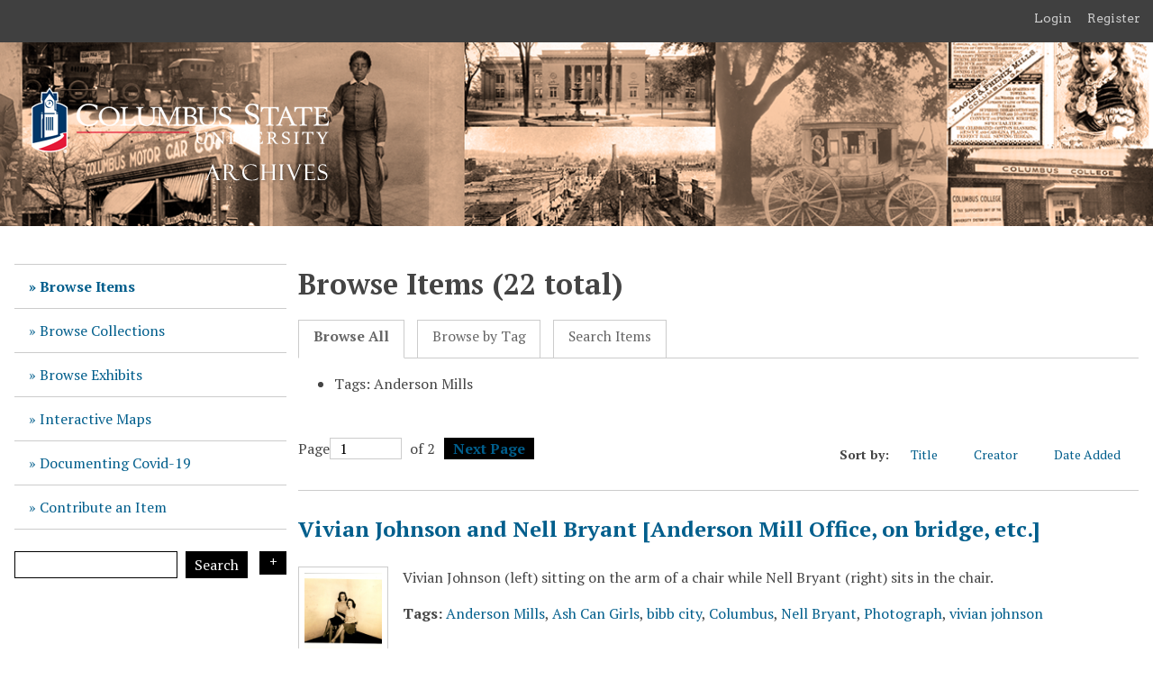

--- FILE ---
content_type: text/html; charset=utf-8
request_url: https://digitalarchives.columbusstate.edu/items/browse?tags=Anderson+Mills
body_size: 7273
content:
<!DOCTYPE html>
<html lang="en-US">
<head>
    <meta charset="utf-8">
    <meta name="viewport" content="width=device-width, initial-scale=1">
            <title>Browse Items &middot; Columbus State University Archives and Special Collections </title>

    <link rel="alternate" type="application/rss+xml" title="Omeka RSS Feed" href="/items/browse?tags=Anderson+Mills&amp;output=rss2" /><link rel="alternate" type="application/atom+xml" title="Omeka Atom Feed" href="/items/browse?tags=Anderson+Mills&amp;output=atom" />
    <!-- Plugin Stuff -->

    

    <!-- Stylesheets -->
    <link href="/application/views/scripts/css/public.css?v=3.2" media="screen" rel="stylesheet" type="text/css" >
<link href="/application/views/scripts/css/iconfonts.css?v=3.2" media="all" rel="stylesheet" type="text/css" >
<link href="/plugins/SocialBookmarking/views/public/css/social-bookmarking.css?v=3.2" media="all" rel="stylesheet" type="text/css" >
<link href="/plugins/GuestUser/views/public/css/guest-user.css?v=3.2" media="all" rel="stylesheet" type="text/css" >
<link href="//fonts.googleapis.com/css?family=Arvo:400" media="screen" rel="stylesheet" type="text/css" >
<link href="/application/views/scripts/css/admin-bar.css?v=3.2" media="screen" rel="stylesheet" type="text/css" >
<link href="/themes/CSU/css/style.css?v=3.2" media="all" rel="stylesheet" type="text/css" >
<link href="https://fonts.googleapis.com/css?family=PT+Serif:400,700,400italic,700italic" media="all" rel="stylesheet" type="text/css" ><style type="text/css" media="screen">header {background:transparent url("https://digitalarchives.columbusstate.edu/files/theme_uploads/5855054051db115b09268d8f0f28a04a.png") center left no-repeat;}</style>    <style>
        #site-title a:link, #site-title a:visited,
        #site-title a:active, #site-title a:hover {
            color: #ffffff;
                        text-shadow: 0px 0px 20px #000;
                    }
    </style>
    <!-- JavaScripts -->
    <script type="text/javascript" src="//ajax.googleapis.com/ajax/libs/jquery/3.6.0/jquery.min.js"></script>
<script type="text/javascript">
    //<!--
    window.jQuery || document.write("<script type=\"text\/javascript\" src=\"\/application\/views\/scripts\/javascripts\/vendor\/jquery.js?v=3.2\" charset=\"utf-8\"><\/script>")    //-->
</script>
<script type="text/javascript" src="//ajax.googleapis.com/ajax/libs/jqueryui/1.12.1/jquery-ui.min.js"></script>
<script type="text/javascript">
    //<!--
    window.jQuery.ui || document.write("<script type=\"text\/javascript\" src=\"\/application\/views\/scripts\/javascripts\/vendor\/jquery-ui.js?v=3.2\" charset=\"utf-8\"><\/script>")    //-->
</script>
<script type="text/javascript" src="/application/views/scripts/javascripts/vendor/jquery.ui.touch-punch.js"></script>
<script type="text/javascript">
    //<!--
    jQuery.noConflict();    //-->
</script>
<script type="text/javascript" src="/plugins/GuestUser/views/public/javascripts/guest-user.js?v=3.2"></script>
<script type="text/javascript" src="/themes/CSU/javascripts/vendor/modernizr.js?v=3.2"></script>
<!--[if (gte IE 6)&(lte IE 8)]><script type="text/javascript" src="/application/views/scripts/javascripts/vendor/selectivizr.js?v=3.2"></script><![endif]-->
<script type="text/javascript" src="/application/views/scripts/javascripts/vendor/respond.js?v=3.2"></script>
<script type="text/javascript" src="/themes/CSU/javascripts/globals.js?v=3.2"></script></head>
<body class="admin-bar items browse">
    <nav id="admin-bar" aria-label="Omeka">

<ul class="navigation">
    <li>
        <a id="menu-guest-user-login" href="/guest-user/user/login">Login</a>
    </li>
    <li>
        <a id="menu-guest-user-register" href="/guest-user/user/register">Register</a>
    </li>
</ul></nav>

        <header>
            <div id='guest-user-register-info'></div>            <div id="site-title"><a href="https://digitalarchives.columbusstate.edu" ><img src="https://digitalarchives.columbusstate.edu/files/theme_uploads/604e4f51826ffa6002946e274039abf8.png" alt="Columbus State University Archives and Special Collections " /></a>
</div>
        </header>
            
        <div class="menu-button">Menu</div>
            
        <div id="wrap">
            <nav id="primary-nav">
                <ul class="navigation">
    <li class="active">
        <a href="/items/browse">Browse Items</a>
    </li>
    <li>
        <a href="/collections/browse">Browse Collections</a>
    </li>
    <li>
        <a href="/exhibits">Browse Exhibits</a>
    </li>
    <li>
        <a href="/interactive_maps">Interactive Maps</a>
    </li>
    <li>
        <a href="/covid19">Documenting Covid-19</a>
    </li>
    <li>
        <a href="/contribution">Contribute an Item</a>
    </li>
</ul>                <div id="search-wrap">
                    <h2>Search</h2>
                    <form id="search-form" name="search-form" action="/search" aria-label="Search" method="get">    <input type="text" name="query" id="query" value="" title="Query" aria-label="Query" aria-labelledby="search-form query">        <button id="advanced-search" type="button" aria-expanded="false" class="show-advanced button" title="Search options" aria-label="Search options">Search Options
        <span class="icon" aria-hidden="true"></span>
    </button>
    <div id="advanced-form">
        <fieldset id="query-types">
            <legend>Search using this query type:</legend>
            <label><input type="radio" name="query_type" id="query_type-keyword" value="keyword" checked="checked">Keyword</label><br>
<label><input type="radio" name="query_type" id="query_type-boolean" value="boolean">Boolean</label><br>
<label><input type="radio" name="query_type" id="query_type-exact_match" value="exact_match">Exact match</label>        </fieldset>
                <fieldset id="record-types">
            <legend>Search only these record types:</legend>
                        <input type="checkbox" name="record_types[]" id="record_types-Item" value="Item" checked="checked"> <label for="record_types-Item">Item</label><br>
                        <input type="checkbox" name="record_types[]" id="record_types-File" value="File" checked="checked"> <label for="record_types-File">File</label><br>
                        <input type="checkbox" name="record_types[]" id="record_types-Collection" value="Collection" checked="checked"> <label for="record_types-Collection">Collection</label><br>
                        <input type="checkbox" name="record_types[]" id="record_types-Exhibit" value="Exhibit" checked="checked"> <label for="record_types-Exhibit">Exhibit</label><br>
                        <input type="checkbox" name="record_types[]" id="record_types-ExhibitPage" value="ExhibitPage" checked="checked"> <label for="record_types-ExhibitPage">Exhibit Page</label><br>
                    </fieldset>
                <p><a href="/items/search?tags=Anderson+Mills">Advanced Search (Items only)</a></p>
    </div>
        <button name="submit_search" id="submit_search" type="submit" value="Submit" title="Submit" class="button" aria-label="Submit" aria-labelledby="search-form submit_search">Search<span class="icon" aria-hidden="true"></span></button></form>
                </div>
            </nav>
            <div id="content">
                
<h1>Browse Items (22 total)</h1>

<nav class="items-nav navigation secondary-nav">
    <ul class="navigation">
    <li class="active">
        <a href="/items/browse">Browse All</a>
    </li>
    <li>
        <a href="/items/tags">Browse by Tag</a>
    </li>
    <li>
        <a href="/items/search">Search Items</a>
    </li>
</ul></nav>

<div id="item-filters"><ul><li class="tags">Tags: Anderson Mills</li></ul></div>
<nav aria-label="Top pagination" class="pagination-nav">
    <ul class="pagination">
        
        <li class="page-input">
        <form action="/items/browse" method="get" accept-charset="utf-8">
        <input type="hidden" name="tags" value="Anderson Mills"><label>Page<input type="text" name="page" title="Current Page" value="1"></label> of 2        </form>
        </li>

                <!-- Next page link -->
        <li class="pagination_next">
                        <a rel="next" href="/items/browse?tags=Anderson+Mills&amp;page=2">Next Page</a>
        </li>
            </ul>
</nav>



<div id="sort-links">
    <span class="sort-label">Sort by: </span><ul id="sort-links-list"><li  ><a href="/items/browse?tags=Anderson+Mills&amp;sort_field=Dublin+Core%2CTitle" title="Sort ascending">Title <span role="presentation" class="sort-icon"></span></a></li><li  ><a href="/items/browse?tags=Anderson+Mills&amp;sort_field=Dublin+Core%2CCreator" title="Sort ascending">Creator <span role="presentation" class="sort-icon"></span></a></li><li class="sorting desc" ><a href="/items/browse?tags=Anderson+Mills&amp;sort_field=added&amp;sort_dir=a" title="Sorting descending">Date Added <span role="presentation" class="sort-icon"></span></a></li></ul></div>


<div class="item hentry">
    <h2><a href="/items/show/1836" class="permalink">Vivian Johnson and Nell Bryant [Anderson Mill Office, on bridge, etc.]</a></h2>
    <div class="item-meta">
        <div class="item-img">
        <a href="/items/show/1836"><img src="https://digitalarchives.columbusstate.edu/files/square_thumbnails/7c51ddb4a4e92a9bf6d920c62b832ba5.jpg" alt=""></a>    </div>
    
        <div class="item-description">
        Vivian Johnson (left) sitting on the arm of a chair while Nell Bryant (right) sits in the chair.    </div>
    
        <div class="tags"><p><strong>Tags:</strong>
        <a href="/items/browse?tags=Anderson+Mills" rel="tag">Anderson Mills</a>, <a href="/items/browse?tags=Ash+Can+Girls" rel="tag">Ash Can Girls</a>, <a href="/items/browse?tags=bibb+city" rel="tag">bibb city</a>, <a href="/items/browse?tags=Columbus" rel="tag">Columbus</a>, <a href="/items/browse?tags=Nell+Bryant" rel="tag">Nell Bryant</a>, <a href="/items/browse?tags=Photograph" rel="tag">Photograph</a>, <a href="/items/browse?tags=vivian+johnson" rel="tag">vivian johnson</a></p>
    </div>
    
    <span class="Z3988" title="ctx_ver=Z39.88-2004&amp;rft_val_fmt=info%3Aofi%2Ffmt%3Akev%3Amtx%3Adc&amp;rfr_id=info%3Asid%2Fomeka.org%3Agenerator&amp;rft.creator=Bibb+Recorder&amp;rft.description=Vivian+Johnson+%28left%29+sitting+on+the+arm+of+a+chair+while+Nell+Bryant+%28right%29+sits+in+the+chair.&amp;rft.date=1945&amp;rft.format=Negatives+Included&amp;rft.source=Bibb+Manufacturing+Company+Photograph+Collection+%28MC+384%29&amp;rft.coverage=%7C%7C%7C%7Cosm%0D%0AColumbus%2C+Georgia&amp;rft.rights=By+accessing+the+CSU+Digital+Archives%2C+the+user+agrees+to+give+proper+acknowledgement+to+the+CSU+Archives+and+further+agrees+to+secure+permission+in+advance+from+the+CSU+Archives+to+publish+any+item+in+any+way%2C+in+whole+or+in+part%2C+from+its+collections.+The+Archives+preferred+citation+is%3A%0D%0A%0D%0ABibb+Manufacturing+Company+Photograph+Collection+%28MC+384%29%0D%0AColumbus+State+University+Archives%0D%0AColumbus%2C+Georgia%0D%0A%0D%0AColumbus+State+University+Archives+does+not+claim+to+control+the+rights+of+reproducing+for%E2%80%A6&amp;rft.title=Vivian+Johnson+and+Nell+Bryant+%5BAnderson+Mill+Office%2C+on+bridge%2C+etc.%5D&amp;rft.type=Still+Image&amp;rft.identifier=https%3A%2F%2Fdigitalarchives.columbusstate.edu%2Fitems%2Fshow%2F1836" aria-hidden="true"></span>
    </div><!-- end class="item-meta" -->
</div><!-- end class="item hentry" -->
<div class="item hentry">
    <h2><a href="/items/show/1835" class="permalink">Vivian Johnson and Nell Bryant [Anderson Mill Office, on bridge, etc.]</a></h2>
    <div class="item-meta">
        <div class="item-img">
        <a href="/items/show/1835"><img src="https://digitalarchives.columbusstate.edu/files/square_thumbnails/f503e19fe9ca7d6e0aafd29bc0d5f915.jpg" alt=""></a>    </div>
    
        <div class="item-description">
        Nell Bryant sitting in a chair and facing the camera while smiling.    </div>
    
        <div class="tags"><p><strong>Tags:</strong>
        <a href="/items/browse?tags=Anderson+Mills" rel="tag">Anderson Mills</a>, <a href="/items/browse?tags=Ash+Can+Girls" rel="tag">Ash Can Girls</a>, <a href="/items/browse?tags=bibb+city" rel="tag">bibb city</a>, <a href="/items/browse?tags=Columbus" rel="tag">Columbus</a>, <a href="/items/browse?tags=Nell+Bryant" rel="tag">Nell Bryant</a>, <a href="/items/browse?tags=Photograph" rel="tag">Photograph</a>, <a href="/items/browse?tags=vivian+johnson" rel="tag">vivian johnson</a></p>
    </div>
    
    <span class="Z3988" title="ctx_ver=Z39.88-2004&amp;rft_val_fmt=info%3Aofi%2Ffmt%3Akev%3Amtx%3Adc&amp;rfr_id=info%3Asid%2Fomeka.org%3Agenerator&amp;rft.creator=Bibb+Recorder&amp;rft.description=Nell+Bryant+sitting+in+a+chair+and+facing+the+camera+while+smiling.&amp;rft.date=1945&amp;rft.format=Negatives+Included&amp;rft.source=Bibb+Manufacturing+Company+Photograph+Collection+%28MC+384%29&amp;rft.coverage=%7C%7C%7C%7Cosm%0D%0AColumbus%2C+Georgia&amp;rft.rights=By+accessing+the+CSU+Digital+Archives%2C+the+user+agrees+to+give+proper+acknowledgement+to+the+CSU+Archives+and+further+agrees+to+secure+permission+in+advance+from+the+CSU+Archives+to+publish+any+item+in+any+way%2C+in+whole+or+in+part%2C+from+its+collections.+The+Archives+preferred+citation+is%3A%0D%0A%0D%0ABibb+Manufacturing+Company+Photograph+Collection+%28MC+384%29%0D%0AColumbus+State+University+Archives%0D%0AColumbus%2C+Georgia%0D%0A%0D%0AColumbus+State+University+Archives+does+not+claim+to+control+the+rights+of+reproducing+for%E2%80%A6&amp;rft.title=Vivian+Johnson+and+Nell+Bryant+%5BAnderson+Mill+Office%2C+on+bridge%2C+etc.%5D&amp;rft.type=Still+Image&amp;rft.identifier=https%3A%2F%2Fdigitalarchives.columbusstate.edu%2Fitems%2Fshow%2F1835" aria-hidden="true"></span>
    </div><!-- end class="item-meta" -->
</div><!-- end class="item hentry" -->
<div class="item hentry">
    <h2><a href="/items/show/1834" class="permalink">Vivian Johnson and Nell Bryant [Anderson Mill Office, on bridge, etc.]</a></h2>
    <div class="item-meta">
        <div class="item-img">
        <a href="/items/show/1834"><img src="https://digitalarchives.columbusstate.edu/files/square_thumbnails/a835cb61b8aec430ed3198eb844e1df1.jpg" alt=""></a>    </div>
    
        <div class="item-description">
        Vivian Johnson sitting in a chair and facing the camera while smiling.    </div>
    
        <div class="tags"><p><strong>Tags:</strong>
        <a href="/items/browse?tags=Anderson+Mills" rel="tag">Anderson Mills</a>, <a href="/items/browse?tags=Ash+Can+Girls" rel="tag">Ash Can Girls</a>, <a href="/items/browse?tags=bibb+city" rel="tag">bibb city</a>, <a href="/items/browse?tags=Columbus" rel="tag">Columbus</a>, <a href="/items/browse?tags=Nell+Bryant" rel="tag">Nell Bryant</a>, <a href="/items/browse?tags=Photograph" rel="tag">Photograph</a>, <a href="/items/browse?tags=vivian+johnson" rel="tag">vivian johnson</a></p>
    </div>
    
    <span class="Z3988" title="ctx_ver=Z39.88-2004&amp;rft_val_fmt=info%3Aofi%2Ffmt%3Akev%3Amtx%3Adc&amp;rfr_id=info%3Asid%2Fomeka.org%3Agenerator&amp;rft.creator=Bibb+Recorder&amp;rft.description=Vivian+Johnson+sitting+in+a+chair+and+facing+the+camera+while+smiling.&amp;rft.date=1945&amp;rft.format=Negatives+Included&amp;rft.source=Bibb+Manufacturing+Company+Photograph+Collection+%28MC+384%29&amp;rft.coverage=%7C%7C%7C%7Cosm%0D%0AColumbus%2C+Georgia&amp;rft.rights=By+accessing+the+CSU+Digital+Archives%2C+the+user+agrees+to+give+proper+acknowledgement+to+the+CSU+Archives+and+further+agrees+to+secure+permission+in+advance+from+the+CSU+Archives+to+publish+any+item+in+any+way%2C+in+whole+or+in+part%2C+from+its+collections.+The+Archives+preferred+citation+is%3A%0D%0A%0D%0ABibb+Manufacturing+Company+Photograph+Collection+%28MC+384%29%0D%0AColumbus+State+University+Archives%0D%0AColumbus%2C+Georgia%0D%0A%0D%0AColumbus+State+University+Archives+does+not+claim+to+control+the+rights+of+reproducing+for%E2%80%A6&amp;rft.title=Vivian+Johnson+and+Nell+Bryant+%5BAnderson+Mill+Office%2C+on+bridge%2C+etc.%5D&amp;rft.type=Still+Image&amp;rft.identifier=https%3A%2F%2Fdigitalarchives.columbusstate.edu%2Fitems%2Fshow%2F1834" aria-hidden="true"></span>
    </div><!-- end class="item-meta" -->
</div><!-- end class="item hentry" -->
<div class="item hentry">
    <h2><a href="/items/show/1833" class="permalink">Vivian Johnson and Nell Bryant [Anderson Mill Office, on bridge, etc.]</a></h2>
    <div class="item-meta">
        <div class="item-img">
        <a href="/items/show/1833"><img src="https://digitalarchives.columbusstate.edu/files/square_thumbnails/9250493c90b26dca3f1ce003636738d1.jpg" alt=""></a>    </div>
    
        <div class="item-description">
        Vivian Johnson (left) and Nell Bryant (right) standing on a bridge. Johnson standing slightly behind Bryant.    </div>
    
        <div class="tags"><p><strong>Tags:</strong>
        <a href="/items/browse?tags=Anderson+Mills" rel="tag">Anderson Mills</a>, <a href="/items/browse?tags=Ash+Can+Girls" rel="tag">Ash Can Girls</a>, <a href="/items/browse?tags=bibb+city" rel="tag">bibb city</a>, <a href="/items/browse?tags=Columbus" rel="tag">Columbus</a>, <a href="/items/browse?tags=Nell+Bryant" rel="tag">Nell Bryant</a>, <a href="/items/browse?tags=Photograph" rel="tag">Photograph</a>, <a href="/items/browse?tags=vivian+johnson" rel="tag">vivian johnson</a></p>
    </div>
    
    <span class="Z3988" title="ctx_ver=Z39.88-2004&amp;rft_val_fmt=info%3Aofi%2Ffmt%3Akev%3Amtx%3Adc&amp;rfr_id=info%3Asid%2Fomeka.org%3Agenerator&amp;rft.creator=Bibb+Recorder&amp;rft.description=Vivian+Johnson+%28left%29+and+Nell+Bryant+%28right%29+standing+on+a+bridge.+Johnson+standing+slightly+behind+Bryant.&amp;rft.date=1945&amp;rft.format=Negatives+Included&amp;rft.source=Bibb+Manufacturing+Company+Photograph+Collection+%28MC+384%29&amp;rft.coverage=%7C%7C%7C%7Cosm%0D%0AColumbus%2C+Georgia&amp;rft.rights=By+accessing+the+CSU+Digital+Archives%2C+the+user+agrees+to+give+proper+acknowledgement+to+the+CSU+Archives+and+further+agrees+to+secure+permission+in+advance+from+the+CSU+Archives+to+publish+any+item+in+any+way%2C+in+whole+or+in+part%2C+from+its+collections.+The+Archives+preferred+citation+is%3A%0D%0A%0D%0ABibb+Manufacturing+Company+Photograph+Collection+%28MC+384%29%0D%0AColumbus+State+University+Archives%0D%0AColumbus%2C+Georgia%0D%0A%0D%0AColumbus+State+University+Archives+does+not+claim+to+control+the+rights+of+reproducing+for%E2%80%A6&amp;rft.title=Vivian+Johnson+and+Nell+Bryant+%5BAnderson+Mill+Office%2C+on+bridge%2C+etc.%5D&amp;rft.type=Still+Image&amp;rft.identifier=https%3A%2F%2Fdigitalarchives.columbusstate.edu%2Fitems%2Fshow%2F1833" aria-hidden="true"></span>
    </div><!-- end class="item-meta" -->
</div><!-- end class="item hentry" -->
<div class="item hentry">
    <h2><a href="/items/show/1832" class="permalink">Vivian Johnson and Nell Bryant [Anderson Mill Office, on bridge, etc.]</a></h2>
    <div class="item-meta">
        <div class="item-img">
        <a href="/items/show/1832"><img src="https://digitalarchives.columbusstate.edu/files/square_thumbnails/79f467ab9001321489c79b0eb6df4546.jpg" alt=""></a>    </div>
    
        <div class="item-description">
        Vivian Johnson (left) and Nell Bryant (right) sitting on the arms of a chair. Nell Bryant looking at Vivian Johnson.    </div>
    
        <div class="tags"><p><strong>Tags:</strong>
        <a href="/items/browse?tags=Anderson+Mills" rel="tag">Anderson Mills</a>, <a href="/items/browse?tags=Ash+Can+Girls" rel="tag">Ash Can Girls</a>, <a href="/items/browse?tags=bibb+city" rel="tag">bibb city</a>, <a href="/items/browse?tags=Columbus" rel="tag">Columbus</a>, <a href="/items/browse?tags=Nell+Bryant" rel="tag">Nell Bryant</a>, <a href="/items/browse?tags=Photograph" rel="tag">Photograph</a>, <a href="/items/browse?tags=vivian+johnson" rel="tag">vivian johnson</a></p>
    </div>
    
    <span class="Z3988" title="ctx_ver=Z39.88-2004&amp;rft_val_fmt=info%3Aofi%2Ffmt%3Akev%3Amtx%3Adc&amp;rfr_id=info%3Asid%2Fomeka.org%3Agenerator&amp;rft.creator=Bibb+Recorder&amp;rft.description=Vivian+Johnson+%28left%29+and+Nell+Bryant+%28right%29+sitting+on+the+arms+of+a+chair.+Nell+Bryant+looking+at+Vivian+Johnson.&amp;rft.date=1945&amp;rft.format=Negatives+Included&amp;rft.source=Bibb+Manufacturing+Company+Photograph+Collection+%28MC+384%29&amp;rft.coverage=%7C%7C%7C%7Cosm%0D%0AColumbus%2C+Georgia&amp;rft.rights=%0D%0ABy+accessing+the+CSU+Digital+Archives%2C+the+user+agrees+to+give+proper+acknowledgement+to+the+CSU+Archives+and+further+agrees+to+secure+permission+in+advance+from+the+CSU+Archives+to+publish+any+item+in+any+way%2C+in+whole+or+in+part%2C+from+its+collections.+The+Archives+preferred+citation+is%3A%0D%0A%0D%0ABibb+Manufacturing+Company+Photograph+Collection+%28MC+384%29%0D%0AColumbus+State+University+Archives%0D%0AColumbus%2C+Georgia%0D%0A%0D%0AColumbus+State+University+Archives+does+not+claim+to+control+the+rights+of+reproducing%E2%80%A6&amp;rft.title=Vivian+Johnson+and+Nell+Bryant+%5BAnderson+Mill+Office%2C+on+bridge%2C+etc.%5D&amp;rft.type=Still+Image&amp;rft.identifier=https%3A%2F%2Fdigitalarchives.columbusstate.edu%2Fitems%2Fshow%2F1832" aria-hidden="true"></span>
    </div><!-- end class="item-meta" -->
</div><!-- end class="item hentry" -->
<div class="item hentry">
    <h2><a href="/items/show/1831" class="permalink">Vivian Johnson and Nell Bryant [Anderson Mill Office, on bridge, etc.]</a></h2>
    <div class="item-meta">
        <div class="item-img">
        <a href="/items/show/1831"><img src="https://digitalarchives.columbusstate.edu/files/square_thumbnails/8aac8d3b5b935b865a1cedd450610ae0.jpg" alt=""></a>    </div>
    
        <div class="item-description">
        Vivian Johnson (left) and Nell Bryant (right) standing on a bridge. Homes can be seen in the background.    </div>
    
        <div class="tags"><p><strong>Tags:</strong>
        <a href="/items/browse?tags=Anderson+Mills" rel="tag">Anderson Mills</a>, <a href="/items/browse?tags=Ash+Can+Girls" rel="tag">Ash Can Girls</a>, <a href="/items/browse?tags=bibb+city" rel="tag">bibb city</a>, <a href="/items/browse?tags=Columbus" rel="tag">Columbus</a>, <a href="/items/browse?tags=Nell+Bryant" rel="tag">Nell Bryant</a>, <a href="/items/browse?tags=Photograph" rel="tag">Photograph</a>, <a href="/items/browse?tags=vivian+johnson" rel="tag">vivian johnson</a></p>
    </div>
    
    <span class="Z3988" title="ctx_ver=Z39.88-2004&amp;rft_val_fmt=info%3Aofi%2Ffmt%3Akev%3Amtx%3Adc&amp;rfr_id=info%3Asid%2Fomeka.org%3Agenerator&amp;rft.creator=Bibb+Recorder&amp;rft.description=Vivian+Johnson+%28left%29+and+Nell+Bryant+%28right%29+standing+on+a+bridge.+Homes+can+be+seen+in+the+background.&amp;rft.date=1945&amp;rft.format=Negatives+Included&amp;rft.source=Bibb+Manufacturing+Company+Photograph+Collection+%28MC+384%29&amp;rft.coverage=%7C%7C%7C%7Cosm%0D%0AColumbus%2C+Georgia&amp;rft.rights=By+accessing+the+CSU+Digital+Archives%2C+the+user+agrees+to+give+proper+acknowledgement+to+the+CSU+Archives+and+further+agrees+to+secure+permission+in+advance+from+the+CSU+Archives+to+publish+any+item+in+any+way%2C+in+whole+or+in+part%2C+from+its+collections.+The+Archives+preferred+citation+is%3A%0D%0A%0D%0ABibb+Manufacturing+Company+Photograph+Collection+%28MC+384%29%0D%0AColumbus+State+University+Archives%0D%0AColumbus%2C+Georgia%0D%0A%0D%0AColumbus+State+University+Archives+does+not+claim+to+control+the+rights+of+reproducing+for%E2%80%A6&amp;rft.title=Vivian+Johnson+and+Nell+Bryant+%5BAnderson+Mill+Office%2C+on+bridge%2C+etc.%5D&amp;rft.type=Still+Image&amp;rft.identifier=https%3A%2F%2Fdigitalarchives.columbusstate.edu%2Fitems%2Fshow%2F1831" aria-hidden="true"></span>
    </div><!-- end class="item-meta" -->
</div><!-- end class="item hentry" -->
<div class="item hentry">
    <h2><a href="/items/show/1830" class="permalink">Vivian Johnson and Nell Bryant [Anderson Mill Office, on bridge, etc.]</a></h2>
    <div class="item-meta">
        <div class="item-img">
        <a href="/items/show/1830"><img src="https://digitalarchives.columbusstate.edu/files/square_thumbnails/1081f59dd49b1cb49767755248593901.jpg" alt=""></a>    </div>
    
        <div class="item-description">
        Vivian Johnson (left) and Nell Bryant (right) standing together beside a river.     </div>
    
        <div class="tags"><p><strong>Tags:</strong>
        <a href="/items/browse?tags=Anderson+Mills" rel="tag">Anderson Mills</a>, <a href="/items/browse?tags=Ash+Can+Girls" rel="tag">Ash Can Girls</a>, <a href="/items/browse?tags=bibb+city" rel="tag">bibb city</a>, <a href="/items/browse?tags=Columbus" rel="tag">Columbus</a>, <a href="/items/browse?tags=Nell+Bryant" rel="tag">Nell Bryant</a>, <a href="/items/browse?tags=Photograph" rel="tag">Photograph</a>, <a href="/items/browse?tags=vivian+johnson" rel="tag">vivian johnson</a></p>
    </div>
    
    <span class="Z3988" title="ctx_ver=Z39.88-2004&amp;rft_val_fmt=info%3Aofi%2Ffmt%3Akev%3Amtx%3Adc&amp;rfr_id=info%3Asid%2Fomeka.org%3Agenerator&amp;rft.creator=Bibb+Recorder&amp;rft.description=Vivian+Johnson+%28left%29+and+Nell+Bryant+%28right%29+standing+together+beside+a+river.+&amp;rft.date=1945&amp;rft.format=Negatives+Included&amp;rft.source=Bibb+Manufacturing+Company+Photograph+Collection+%28MC+384%29&amp;rft.coverage=%7C%7C%7C%7Cosm%0D%0AColumbus%2C+Georgia&amp;rft.rights=%0D%0ABy+accessing+the+CSU+Digital+Archives%2C+the+user+agrees+to+give+proper+acknowledgement+to+the+CSU+Archives+and+further+agrees+to+secure+permission+in+advance+from+the+CSU+Archives+to+publish+any+item+in+any+way%2C+in+whole+or+in+part%2C+from+its+collections.+The+Archives+preferred+citation+is%3A%0D%0A%0D%0ABibb+Manufacturing+Company+Photograph+Collection+%28MC+384%29%0D%0AColumbus+State+University+Archives%0D%0AColumbus%2C+Georgia%0D%0A%0D%0AColumbus+State+University+Archives+does+not+claim+to+control+the+rights+of+reproducing%E2%80%A6&amp;rft.title=Vivian+Johnson+and+Nell+Bryant+%5BAnderson+Mill+Office%2C+on+bridge%2C+etc.%5D&amp;rft.type=Still+Image&amp;rft.identifier=https%3A%2F%2Fdigitalarchives.columbusstate.edu%2Fitems%2Fshow%2F1830" aria-hidden="true"></span>
    </div><!-- end class="item-meta" -->
</div><!-- end class="item hentry" -->
<div class="item hentry">
    <h2><a href="/items/show/1829" class="permalink">Vivian Johnson and Nell Bryant [Anderson Mill Office, on bridge, etc.]</a></h2>
    <div class="item-meta">
        <div class="item-img">
        <a href="/items/show/1829"><img src="https://digitalarchives.columbusstate.edu/files/square_thumbnails/3d7d6218c5bd842a9f2636715cfb1dac.jpg" alt=""></a>    </div>
    
        <div class="item-description">
        Vivian Johnson (right) and Nell Bryant (left) standing next to a 1940s car that is parked on the side of a road.    </div>
    
        <div class="tags"><p><strong>Tags:</strong>
        <a href="/items/browse?tags=Anderson+Mills" rel="tag">Anderson Mills</a>, <a href="/items/browse?tags=Ash+Can+Girls" rel="tag">Ash Can Girls</a>, <a href="/items/browse?tags=bibb+city" rel="tag">bibb city</a>, <a href="/items/browse?tags=Columbus" rel="tag">Columbus</a>, <a href="/items/browse?tags=Nell+Bryant" rel="tag">Nell Bryant</a>, <a href="/items/browse?tags=Photograph" rel="tag">Photograph</a>, <a href="/items/browse?tags=vivian+johnson" rel="tag">vivian johnson</a></p>
    </div>
    
    <span class="Z3988" title="ctx_ver=Z39.88-2004&amp;rft_val_fmt=info%3Aofi%2Ffmt%3Akev%3Amtx%3Adc&amp;rfr_id=info%3Asid%2Fomeka.org%3Agenerator&amp;rft.creator=Bibb+Recorder&amp;rft.description=Vivian+Johnson+%28right%29+and+Nell+Bryant+%28left%29+standing+next+to+a+1940s+car+that+is+parked+on+the+side+of+a+road.&amp;rft.date=1945&amp;rft.format=Negatives+Included&amp;rft.source=Bibb+Manufacturing+Company+Photograph+Collection+%28MC+384%29&amp;rft.coverage=%7C%7C%7C%7Cosm%0D%0AColumbus%2C+Georgia&amp;rft.rights=By+accessing+the+CSU+Digital+Archives%2C+the+user+agrees+to+give+proper+acknowledgement+to+the+CSU+Archives+and+further+agrees+to+secure+permission+in+advance+from+the+CSU+Archives+to+publish+any+item+in+any+way%2C+in+whole+or+in+part%2C+from+its+collections.+The+Archives+preferred+citation+is%3A%0D%0A%0D%0ABibb+Manufacturing+Company+Photograph+Collection+%28MC+384%29%0D%0AColumbus+State+University+Archives%0D%0AColumbus%2C+Georgia%0D%0A%0D%0AColumbus+State+University+Archives+does+not+claim+to+control+the+rights+of+reproducing+for%E2%80%A6&amp;rft.title=Vivian+Johnson+and+Nell+Bryant+%5BAnderson+Mill+Office%2C+on+bridge%2C+etc.%5D&amp;rft.type=Still+Image&amp;rft.identifier=https%3A%2F%2Fdigitalarchives.columbusstate.edu%2Fitems%2Fshow%2F1829" aria-hidden="true"></span>
    </div><!-- end class="item-meta" -->
</div><!-- end class="item hentry" -->
<div class="item hentry">
    <h2><a href="/items/show/1695" class="permalink">Anderson Mills Twisting Safety Committee</a></h2>
    <div class="item-meta">
        <div class="item-img">
        <a href="/items/show/1695"><img src="https://digitalarchives.columbusstate.edu/files/square_thumbnails/78093b8d40928e2b59c02316c075931c.jpg" alt=""></a>    </div>
    
        <div class="item-description">
        Three men standing shoulder to shoulder in front of a board that reads, &quot;Anderson Mills Accident Conscious Board&quot;. From left to right: J.P. Parker, John Miller, and Cobon Tayler.    </div>
    
        <div class="tags"><p><strong>Tags:</strong>
        <a href="/items/browse?tags=Anderson+Mills" rel="tag">Anderson Mills</a>, <a href="/items/browse?tags=bibb+city" rel="tag">bibb city</a>, <a href="/items/browse?tags=Cobon+Tayler" rel="tag">Cobon Tayler</a>, <a href="/items/browse?tags=Columbus" rel="tag">Columbus</a>, <a href="/items/browse?tags=J.P.+Parker" rel="tag">J.P. Parker</a>, <a href="/items/browse?tags=John+Miller" rel="tag">John Miller</a>, <a href="/items/browse?tags=Photograph" rel="tag">Photograph</a>, <a href="/items/browse?tags=safety+committee" rel="tag">safety committee</a>, <a href="/items/browse?tags=Twisting+Dept." rel="tag">Twisting Dept.</a></p>
    </div>
    
    <span class="Z3988" title="ctx_ver=Z39.88-2004&amp;rft_val_fmt=info%3Aofi%2Ffmt%3Akev%3Amtx%3Adc&amp;rfr_id=info%3Asid%2Fomeka.org%3Agenerator&amp;rft.description=Three+men+standing+shoulder+to+shoulder+in+front+of+a+board+that+reads%2C+%22Anderson+Mills+Accident+Conscious+Board%22.+From+left+to+right%3A+J.P.+Parker%2C+John+Miller%2C+and+Cobon+Tayler.&amp;rft.date=1949&amp;rft.source=Bibb+Manufacturing+Company+Photograph+Collection+%28MC+384%29&amp;rft.coverage=%7C%7C%7C%7Cosm%0D%0AColumbus%2C+Georgia&amp;rft.rights=By+accessing+the+CSU+Digital+Archives%2C+the+user+agrees+to+give+proper+acknowledgement+to+the+CSU+Archives+and+further+agrees+to+secure+permission+in+advance+from+the+CSU+Archives+to+publish+any+item+in+any+way%2C+in+whole+or+in+part%2C+from+its+collections.+The+Archives+preferred+citation+is%3A%0D%0A%0D%0ABibb+Manufacturing+Company+Photograph+Collection+%28MC+384%29%0D%0AColumbus+State+University+Archives%0D%0AColumbus%2C+Georgia%0D%0A%0D%0AColumbus+State+University+Archives+does+not+claim+to+control+the+rights+of+reproducing+for%E2%80%A6&amp;rft.title=Anderson+Mills+Twisting+Safety+Committee&amp;rft.type=Still+Image&amp;rft.identifier=https%3A%2F%2Fdigitalarchives.columbusstate.edu%2Fitems%2Fshow%2F1695" aria-hidden="true"></span>
    </div><!-- end class="item-meta" -->
</div><!-- end class="item hentry" -->
<div class="item hentry">
    <h2><a href="/items/show/1693" class="permalink">Anderson Mill Card Weave Safety Committee</a></h2>
    <div class="item-meta">
        <div class="item-img">
        <a href="/items/show/1693"><img src="https://digitalarchives.columbusstate.edu/files/square_thumbnails/5b666432c037651ec2ae86797b6d1af5.jpg" alt=""></a>    </div>
    
        <div class="item-description">
        Two men standing on either side of a woman in front of a board on a brick wall that reads, &quot;Anderson Mills Accident Conscious Board&quot;. From left to right: A. Hursten, Jenna Brown, and Marvin Brewer.    </div>
    
        <div class="tags"><p><strong>Tags:</strong>
        <a href="/items/browse?tags=A.+Hursten" rel="tag">A. Hursten</a>, <a href="/items/browse?tags=Anderson+Mills" rel="tag">Anderson Mills</a>, <a href="/items/browse?tags=bibb+city" rel="tag">bibb city</a>, <a href="/items/browse?tags=Card+Weave+Dept." rel="tag">Card Weave Dept.</a>, <a href="/items/browse?tags=Columbus" rel="tag">Columbus</a>, <a href="/items/browse?tags=Jenna+Brown" rel="tag">Jenna Brown</a>, <a href="/items/browse?tags=Marvin+Brewer" rel="tag">Marvin Brewer</a>, <a href="/items/browse?tags=Photograph" rel="tag">Photograph</a>, <a href="/items/browse?tags=safety+committee" rel="tag">safety committee</a></p>
    </div>
    
    <span class="Z3988" title="ctx_ver=Z39.88-2004&amp;rft_val_fmt=info%3Aofi%2Ffmt%3Akev%3Amtx%3Adc&amp;rfr_id=info%3Asid%2Fomeka.org%3Agenerator&amp;rft.description=Two+men+standing+on+either+side+of+a+woman+in+front+of+a+board+on+a+brick+wall+that+reads%2C+%22Anderson+Mills+Accident+Conscious+Board%22.+From+left+to+right%3A+A.+Hursten%2C+Jenna+Brown%2C+and+Marvin+Brewer.&amp;rft.date=1949&amp;rft.source=Bibb+Manufacturing+Company+Photograph+Collection+%28MC+384%29&amp;rft.coverage=%7C%7C%7C%7Cosm%0D%0AColumbus%2C+Georgia&amp;rft.rights=By+accessing+the+CSU+Digital+Archives%2C+the+user+agrees+to+give+proper+acknowledgement+to+the+CSU+Archives+and+further+agrees+to+secure+permission+in+advance+from+the+CSU+Archives+to+publish+any+item+in+any+way%2C+in+whole+or+in+part%2C+from+its+collections.+The+Archives+preferred+citation+is%3A%0D%0A%0D%0ABibb+Manufacturing+Company+Photograph+Collection+%28MC+384%29%0D%0AColumbus+State+University+Archives%0D%0AColumbus%2C+Georgia%0D%0A%0D%0AColumbus+State+University+Archives+does+not+claim+to+control+the+rights+of+reproducing+for%E2%80%A6&amp;rft.title=Anderson+Mill+Card+Weave+Safety+Committee&amp;rft.type=Still+Image&amp;rft.identifier=https%3A%2F%2Fdigitalarchives.columbusstate.edu%2Fitems%2Fshow%2F1693" aria-hidden="true"></span>
    </div><!-- end class="item-meta" -->
</div><!-- end class="item hentry" -->
<div class="item hentry">
    <h2><a href="/items/show/1645" class="permalink">Anderson Mill “Recorder” Dispenser</a></h2>
    <div class="item-meta">
        <div class="item-img">
        <a href="/items/show/1645"><img src="https://digitalarchives.columbusstate.edu/files/square_thumbnails/bb1a746c4ee685e60d9071cfcafddd7a.jpg" alt=""></a>    </div>
    
        <div class="item-description">
         box attached to a side of a building that states, &quot; Bibb Recorder FREE Take One&quot;. Above the box is a notice sign that states, &quot; If you are injured, no matter how little, tell your foreman about it right away&quot;.     </div>
    
        <div class="tags"><p><strong>Tags:</strong>
        <a href="/items/browse?tags=Anderson+Mills" rel="tag">Anderson Mills</a>, <a href="/items/browse?tags=bibb+city" rel="tag">bibb city</a>, <a href="/items/browse?tags=bibb+recorder" rel="tag">bibb recorder</a>, <a href="/items/browse?tags=Columbus" rel="tag">Columbus</a>, <a href="/items/browse?tags=Photograph" rel="tag">Photograph</a></p>
    </div>
    
    <span class="Z3988" title="ctx_ver=Z39.88-2004&amp;rft_val_fmt=info%3Aofi%2Ffmt%3Akev%3Amtx%3Adc&amp;rfr_id=info%3Asid%2Fomeka.org%3Agenerator&amp;rft.creator=Bibb+Recorder&amp;rft.description=+box+attached+to+a+side+of+a+building+that+states%2C+%22+Bibb+Recorder+FREE+Take+One%22.+Above+the+box+is+a+notice+sign+that+states%2C+%22+If+you+are+injured%2C+no+matter+how+little%2C+tell+your+foreman+about+it+right+away%22.+&amp;rft.date=1958&amp;rft.format=Negatives+Included&amp;rft.source=Bibb+Manufacturing+Company+Photograph+Collection+%28MC+384%29&amp;rft.coverage=%7C%7C%7C%7Cosm%0D%0AColumbus%2C+Georgia&amp;rft.rights=By+accessing+the+CSU+Digital+Archives%2C+the+user+agrees+to+give+proper+acknowledgement+to+the+CSU+Archives+and+further+agrees+to+secure+permission+in+advance+from+the+CSU+Archives+to+publish+any+item+in+any+way%2C+in+whole+or+in+part%2C+from+its+collections.+The+Archives+preferred+citation+is%3A%0D%0A%0D%0ABibb+Manufacturing+Company+Photograph+Collection+%28MC+384%29%0D%0AColumbus+State+University+Archives%0D%0AColumbus%2C+Georgia%0D%0A%0D%0AColumbus+State+University+Archives+does+not+claim+to+control+the+rights+of+reproducing+for%E2%80%A6&amp;rft.title=Anderson+Mill+%E2%80%9CRecorder%E2%80%9D+Dispenser&amp;rft.type=Still+Image&amp;rft.identifier=https%3A%2F%2Fdigitalarchives.columbusstate.edu%2Fitems%2Fshow%2F1645" aria-hidden="true"></span>
    </div><!-- end class="item-meta" -->
</div><!-- end class="item hentry" -->
<div class="item hentry">
    <h2><a href="/items/show/1644" class="permalink">Anderson Mill “Recorder” Dispenser</a></h2>
    <div class="item-meta">
        <div class="item-img">
        <a href="/items/show/1644"><img src="https://digitalarchives.columbusstate.edu/files/square_thumbnails/cc0d5876bf972d5aaa013b0f2741a57a.jpg" alt=""></a>    </div>
    
        <div class="item-description">
        A close-up of a box attached to the side of a building that states, &quot; Bibb Recorder FREE Take One&quot;.     </div>
    
        <div class="tags"><p><strong>Tags:</strong>
        <a href="/items/browse?tags=Anderson+Mills" rel="tag">Anderson Mills</a>, <a href="/items/browse?tags=bibb+city" rel="tag">bibb city</a>, <a href="/items/browse?tags=bibb+recorder" rel="tag">bibb recorder</a>, <a href="/items/browse?tags=Columbus" rel="tag">Columbus</a>, <a href="/items/browse?tags=Photograph" rel="tag">Photograph</a></p>
    </div>
    
    <span class="Z3988" title="ctx_ver=Z39.88-2004&amp;rft_val_fmt=info%3Aofi%2Ffmt%3Akev%3Amtx%3Adc&amp;rfr_id=info%3Asid%2Fomeka.org%3Agenerator&amp;rft.creator=Bibb+Recorder&amp;rft.description=A+close-up+of+a+box+attached+to+the+side+of+a+building+that+states%2C+%22+Bibb+Recorder+FREE+Take+One%22.+&amp;rft.date=1958&amp;rft.format=Negatives+Included&amp;rft.source=Bibb+Manufacturing+Company+Photograph+Collection+%28MC+384%29&amp;rft.coverage=%7C%7C%7C%7Cosm%0D%0AColumbus%2C+Georgia&amp;rft.rights=%0D%0ABy+accessing+the+CSU+Digital+Archives%2C+the+user+agrees+to+give+proper+acknowledgement+to+the+CSU+Archives+and+further+agrees+to+secure+permission+in+advance+from+the+CSU+Archives+to+publish+any+item+in+any+way%2C+in+whole+or+in+part%2C+from+its+collections.+The+Archives+preferred+citation+is%3A%0D%0A%0D%0ABibb+Manufacturing+Company+Photograph+Collection+%28MC+384%29%0D%0AColumbus+State+University+Archives%0D%0AColumbus%2C+Georgia%0D%0A%0D%0AColumbus+State+University+Archives+does+not+claim+to+control+the+rights+of+reproducing%E2%80%A6&amp;rft.title=Anderson+Mill+%E2%80%9CRecorder%E2%80%9D+Dispenser&amp;rft.type=Still+Image&amp;rft.identifier=https%3A%2F%2Fdigitalarchives.columbusstate.edu%2Fitems%2Fshow%2F1644" aria-hidden="true"></span>
    </div><!-- end class="item-meta" -->
</div><!-- end class="item hentry" -->
<div class="item hentry">
    <h2><a href="/items/show/1643" class="permalink">Anderson Mill Pix</a></h2>
    <div class="item-meta">
        <div class="item-img">
        <a href="/items/show/1643"><img src="https://digitalarchives.columbusstate.edu/files/square_thumbnails/66a09f7631b118fd4941c3455c485825.jpg" alt=""></a>    </div>
    
        <div class="item-description">
        Four supervisors in ties and slacks stand next to rolls of spooled thread inside of a workroom.    </div>
    
        <div class="tags"><p><strong>Tags:</strong>
        <a href="/items/browse?tags=Anderson+Mills" rel="tag">Anderson Mills</a>, <a href="/items/browse?tags=bibb+city" rel="tag">bibb city</a>, <a href="/items/browse?tags=bibb+recorder" rel="tag">bibb recorder</a>, <a href="/items/browse?tags=Columbus" rel="tag">Columbus</a>, <a href="/items/browse?tags=Photograph" rel="tag">Photograph</a></p>
    </div>
    
    <span class="Z3988" title="ctx_ver=Z39.88-2004&amp;rft_val_fmt=info%3Aofi%2Ffmt%3Akev%3Amtx%3Adc&amp;rfr_id=info%3Asid%2Fomeka.org%3Agenerator&amp;rft.creator=Bibb+Recorder&amp;rft.description=Four+supervisors+in+ties+and+slacks+stand+next+to+rolls+of+spooled+thread+inside+of+a+workroom.&amp;rft.date=1956&amp;rft.format=Negatives+Included&amp;rft.source=Bibb+Manufacturing+Company+Photograph+Collection+%28MC+384%29&amp;rft.coverage=%7C%7C%7C%7Cosm%0D%0AColumbus%2C+Georgia&amp;rft.rights=By+accessing+the+CSU+Digital+Archives%2C+the+user+agrees+to+give+proper+acknowledgement+to+the+CSU+Archives+and+further+agrees+to+secure+permission+in+advance+from+the+CSU+Archives+to+publish+any+item+in+any+way%2C+in+whole+or+in+part%2C+from+its+collections.+The+Archives+preferred+citation+is%3A%0D%0A%0D%0ABibb+Manufacturing+Company+Photograph+Collection+%28MC+384%29%0D%0AColumbus+State+University+Archives%0D%0AColumbus%2C+Georgia%0D%0A%0D%0AColumbus+State+University+Archives+does+not+claim+to+control+the+rights+of+reproducing+for%E2%80%A6&amp;rft.title=Anderson+Mill+Pix&amp;rft.type=Still+Image&amp;rft.identifier=https%3A%2F%2Fdigitalarchives.columbusstate.edu%2Fitems%2Fshow%2F1643" aria-hidden="true"></span>
    </div><!-- end class="item-meta" -->
</div><!-- end class="item hentry" -->
<div class="item hentry">
    <h2><a href="/items/show/1642" class="permalink">Anderson Mill Pix</a></h2>
    <div class="item-meta">
        <div class="item-img">
        <a href="/items/show/1642"><img src="https://digitalarchives.columbusstate.edu/files/square_thumbnails/70456a669251e6de438c1da6ff166362.jpg" alt=""></a>    </div>
    
        <div class="item-description">
        A woman in a blouse and shirt working at a machine with a supervisor standing next to her. Machinery like the woman is working on can be seen through the room.     </div>
    
        <div class="tags"><p><strong>Tags:</strong>
        <a href="/items/browse?tags=Anderson+Mills" rel="tag">Anderson Mills</a>, <a href="/items/browse?tags=bibb+city" rel="tag">bibb city</a>, <a href="/items/browse?tags=bibb+recorder" rel="tag">bibb recorder</a>, <a href="/items/browse?tags=Columbus" rel="tag">Columbus</a>, <a href="/items/browse?tags=Photograph" rel="tag">Photograph</a></p>
    </div>
    
    <span class="Z3988" title="ctx_ver=Z39.88-2004&amp;rft_val_fmt=info%3Aofi%2Ffmt%3Akev%3Amtx%3Adc&amp;rfr_id=info%3Asid%2Fomeka.org%3Agenerator&amp;rft.creator=Bibb+Recorder&amp;rft.description=A+woman+in+a+blouse+and+shirt+working+at+a+machine+with+a+supervisor+standing+next+to+her.+Machinery+like+the+woman+is+working+on+can+be+seen+through+the+room.+&amp;rft.date=1956&amp;rft.format=Negatives+Included&amp;rft.source=Bibb+Manufacturing+Company+Photograph+Collection+%28MC+384%29&amp;rft.coverage=%7C%7C%7C%7Cosm%0D%0AColumbus%2C+Georgia&amp;rft.rights=By+accessing+the+CSU+Digital+Archives%2C+the+user+agrees+to+give+proper+acknowledgement+to+the+CSU+Archives+and+further+agrees+to+secure+permission+in+advance+from+the+CSU+Archives+to+publish+any+item+in+any+way%2C+in+whole+or+in+part%2C+from+its+collections.+The+Archives+preferred+citation+is%3A%0D%0A%0D%0ABibb+Manufacturing+Company+Photograph+Collection+%28MC+384%29%0D%0AColumbus+State+University+Archives%0D%0AColumbus%2C+Georgia%0D%0A%0D%0AColumbus+State+University+Archives+does+not+claim+to+control+the+rights+of+reproducing+for%E2%80%A6&amp;rft.title=Anderson+Mill+Pix&amp;rft.type=Still+Image&amp;rft.identifier=https%3A%2F%2Fdigitalarchives.columbusstate.edu%2Fitems%2Fshow%2F1642" aria-hidden="true"></span>
    </div><!-- end class="item-meta" -->
</div><!-- end class="item hentry" -->
<div class="item hentry">
    <h2><a href="/items/show/1641" class="permalink">Anderson Mill Pix</a></h2>
    <div class="item-meta">
        <div class="item-img">
        <a href="/items/show/1641"><img src="https://digitalarchives.columbusstate.edu/files/square_thumbnails/c144aed4700b60232575aae32cee3b6d.jpg" alt=""></a>    </div>
    
        <div class="item-description">
        A view of three machines (#19, #21, and #23) each with four rows of spooled thread. A person is visible behind a machine on the left of the photograph.    </div>
    
        <div class="tags"><p><strong>Tags:</strong>
        <a href="/items/browse?tags=Anderson+Mills" rel="tag">Anderson Mills</a>, <a href="/items/browse?tags=bibb+city" rel="tag">bibb city</a>, <a href="/items/browse?tags=bibb+recorder" rel="tag">bibb recorder</a>, <a href="/items/browse?tags=Columbus" rel="tag">Columbus</a>, <a href="/items/browse?tags=Photograph" rel="tag">Photograph</a></p>
    </div>
    
    <span class="Z3988" title="ctx_ver=Z39.88-2004&amp;rft_val_fmt=info%3Aofi%2Ffmt%3Akev%3Amtx%3Adc&amp;rfr_id=info%3Asid%2Fomeka.org%3Agenerator&amp;rft.creator=Bibb+Recorder&amp;rft.description=A+view+of+three+machines+%28%2319%2C+%2321%2C+and+%2323%29+each+with+four+rows+of+spooled+thread.+A+person+is+visible+behind+a+machine+on+the+left+of+the+photograph.&amp;rft.date=1956&amp;rft.format=Negatives+Included&amp;rft.source=Bibb+Manufacturing+Company+Photograph+Collection+%28MC+384%29&amp;rft.coverage=%7C%7C%7C%7Cosm%0D%0AColumbus%2C+Georgia&amp;rft.rights=By+accessing+the+CSU+Digital+Archives%2C+the+user+agrees+to+give+proper+acknowledgement+to+the+CSU+Archives+and+further+agrees+to+secure+permission+in+advance+from+the+CSU+Archives+to+publish+any+item+in+any+way%2C+in+whole+or+in+part%2C+from+its+collections.+The+Archives+preferred+citation+is%3A%0D%0A%0D%0ABibb+Manufacturing+Company+Photograph+Collection+%28MC+384%29%0D%0AColumbus+State+University+Archives%0D%0AColumbus%2C+Georgia%0D%0A%0D%0AColumbus+State+University+Archives+does+not+claim+to+control+the+rights+of+reproducing+for%E2%80%A6&amp;rft.title=Anderson+Mill+Pix&amp;rft.type=Still+Image&amp;rft.identifier=https%3A%2F%2Fdigitalarchives.columbusstate.edu%2Fitems%2Fshow%2F1641" aria-hidden="true"></span>
    </div><!-- end class="item-meta" -->
</div><!-- end class="item hentry" -->
<div class="item hentry">
    <h2><a href="/items/show/1640" class="permalink">Anderson Mill Pix</a></h2>
    <div class="item-meta">
        <div class="item-img">
        <a href="/items/show/1640"><img src="https://digitalarchives.columbusstate.edu/files/square_thumbnails/2187bdf32d5c4a79d52a431ae38b8672.jpg" alt=""></a>    </div>
    
        <div class="item-description">
        Machinery with spools of thread in Anderson Mills.    </div>
    
        <div class="tags"><p><strong>Tags:</strong>
        <a href="/items/browse?tags=Anderson+Mills" rel="tag">Anderson Mills</a>, <a href="/items/browse?tags=bibb+city" rel="tag">bibb city</a>, <a href="/items/browse?tags=bibb+recorder" rel="tag">bibb recorder</a>, <a href="/items/browse?tags=Columbus" rel="tag">Columbus</a>, <a href="/items/browse?tags=Photograph" rel="tag">Photograph</a></p>
    </div>
    
    <span class="Z3988" title="ctx_ver=Z39.88-2004&amp;rft_val_fmt=info%3Aofi%2Ffmt%3Akev%3Amtx%3Adc&amp;rfr_id=info%3Asid%2Fomeka.org%3Agenerator&amp;rft.creator=Bibb+Recorder&amp;rft.description=Machinery+with+spools+of+thread+in+Anderson+Mills.&amp;rft.date=1956&amp;rft.format=Negatives+Included&amp;rft.source=Bibb+Manufacturing+Company+Photograph+Collection+%28MC+384%29&amp;rft.coverage=%7C%7C%7C%7Cosm%0D%0AColumbus%2C+Georgia&amp;rft.rights=%0D%0ABy+accessing+the+CSU+Digital+Archives%2C+the+user+agrees+to+give+proper+acknowledgement+to+the+CSU+Archives+and+further+agrees+to+secure+permission+in+advance+from+the+CSU+Archives+to+publish+any+item+in+any+way%2C+in+whole+or+in+part%2C+from+its+collections.+The+Archives+preferred+citation+is%3A%0D%0A%0D%0ABibb+Manufacturing+Company+Photograph+Collection+%28MC+384%29%0D%0AColumbus+State+University+Archives%0D%0AColumbus%2C+Georgia%0D%0A%0D%0AColumbus+State+University+Archives+does+not+claim+to+control+the+rights+of+reproducing%E2%80%A6&amp;rft.title=Anderson+Mill+Pix&amp;rft.type=Still+Image&amp;rft.identifier=https%3A%2F%2Fdigitalarchives.columbusstate.edu%2Fitems%2Fshow%2F1640" aria-hidden="true"></span>
    </div><!-- end class="item-meta" -->
</div><!-- end class="item hentry" -->
<div class="item hentry">
    <h2><a href="/items/show/1639" class="permalink">Anderson Mill Pix</a></h2>
    <div class="item-meta">
        <div class="item-img">
        <a href="/items/show/1639"><img src="https://digitalarchives.columbusstate.edu/files/square_thumbnails/9e33426e10dfa74025723936f9410b10.jpg" alt=""></a>    </div>
    
        <div class="item-description">
        A man standing amongst the machines in a workroom of Anderson Mills.    </div>
    
        <div class="tags"><p><strong>Tags:</strong>
        <a href="/items/browse?tags=Anderson+Mills" rel="tag">Anderson Mills</a>, <a href="/items/browse?tags=bibb+city" rel="tag">bibb city</a>, <a href="/items/browse?tags=bibb+recorder" rel="tag">bibb recorder</a>, <a href="/items/browse?tags=Columbus" rel="tag">Columbus</a>, <a href="/items/browse?tags=Photograph" rel="tag">Photograph</a></p>
    </div>
    
    <span class="Z3988" title="ctx_ver=Z39.88-2004&amp;rft_val_fmt=info%3Aofi%2Ffmt%3Akev%3Amtx%3Adc&amp;rfr_id=info%3Asid%2Fomeka.org%3Agenerator&amp;rft.creator=Bibb+Recorder&amp;rft.description=A+man+standing+amongst+the+machines+in+a+workroom+of+Anderson+Mills.&amp;rft.date=1956&amp;rft.format=Negatives+Included&amp;rft.source=Bibb+Manufacturing+Company+Photograph+Collection+%28MC+384%29&amp;rft.coverage=%7C%7C%7C%7Cosm%0D%0AColumbus%2C+Georgia&amp;rft.rights=By+accessing+the+CSU+Digital+Archives%2C+the+user+agrees+to+give+proper+acknowledgement+to+the+CSU+Archives+and+further+agrees+to+secure+permission+in+advance+from+the+CSU+Archives+to+publish+any+item+in+any+way%2C+in+whole+or+in+part%2C+from+its+collections.+The+Archives+preferred+citation+is%3A%0D%0A%0D%0ABibb+Manufacturing+Company+Photograph+Collection+%28MC+384%29%0D%0AColumbus+State+University+Archives%0D%0AColumbus%2C+Georgia%0D%0A%0D%0AColumbus+State+University+Archives+does+not+claim+to+control+the+rights+of+reproducing+for%E2%80%A6&amp;rft.title=Anderson+Mill+Pix&amp;rft.type=Still+Image&amp;rft.identifier=https%3A%2F%2Fdigitalarchives.columbusstate.edu%2Fitems%2Fshow%2F1639" aria-hidden="true"></span>
    </div><!-- end class="item-meta" -->
</div><!-- end class="item hentry" -->
<div class="item hentry">
    <h2><a href="/items/show/1636" class="permalink">Anderson Mills</a></h2>
    <div class="item-meta">
        <div class="item-img">
        <a href="/items/show/1636"><img src="https://digitalarchives.columbusstate.edu/files/square_thumbnails/9265b978f7f69996af1690cc579c3d66.jpg" alt=""></a>    </div>
    
        <div class="item-description">
        A view of the side facade of Anderson Mills with a water tower visible behind the building.    </div>
    
        <div class="tags"><p><strong>Tags:</strong>
        <a href="/items/browse?tags=Anderson+Mills" rel="tag">Anderson Mills</a>, <a href="/items/browse?tags=bibb+city" rel="tag">bibb city</a>, <a href="/items/browse?tags=bibb+recorder" rel="tag">bibb recorder</a>, <a href="/items/browse?tags=Columbus" rel="tag">Columbus</a>, <a href="/items/browse?tags=Photograph" rel="tag">Photograph</a></p>
    </div>
    
    <span class="Z3988" title="ctx_ver=Z39.88-2004&amp;rft_val_fmt=info%3Aofi%2Ffmt%3Akev%3Amtx%3Adc&amp;rfr_id=info%3Asid%2Fomeka.org%3Agenerator&amp;rft.creator=Bibb+Recorder&amp;rft.description=A+view+of+the+side+facade+of+Anderson+Mills+with+a+water+tower+visible+behind+the+building.&amp;rft.date=circa+1945&amp;rft.source=Bibb+Manufacturing+Company+Photograph+Collection+%28MC+384%29&amp;rft.coverage=%7C%7C%7C%7Cosm%0D%0AColumbus%2C+Georgia&amp;rft.rights=By+accessing+the+CSU+Digital+Archives%2C+the+user+agrees+to+give+proper+acknowledgement+to+the+CSU+Archives+and+further+agrees+to+secure+permission+in+advance+from+the+CSU+Archives+to+publish+any+item+in+any+way%2C+in+whole+or+in+part%2C+from+its+collections.+The+Archives+preferred+citation+is%3A%0D%0A%0D%0ABibb+Manufacturing+Company+Photograph+Collection+%28MC+384%29%0D%0AColumbus+State+University+Archives%0D%0AColumbus%2C+Georgia%0D%0A%0D%0AColumbus+State+University+Archives+does+not+claim+to+control+the+rights+of+reproducing+for%E2%80%A6&amp;rft.title=Anderson+Mills&amp;rft.type=Still+Image&amp;rft.identifier=https%3A%2F%2Fdigitalarchives.columbusstate.edu%2Fitems%2Fshow%2F1636" aria-hidden="true"></span>
    </div><!-- end class="item-meta" -->
</div><!-- end class="item hentry" -->
<div class="item hentry">
    <h2><a href="/items/show/1635" class="permalink">Anderson Mills</a></h2>
    <div class="item-meta">
        <div class="item-img">
        <a href="/items/show/1635"><img src="https://digitalarchives.columbusstate.edu/files/square_thumbnails/2bf61104f3308d4f13d8d28684a08f6a.jpg" alt=""></a>    </div>
    
        <div class="item-description">
        A view of Anderson Mills from across the street with 1940s cars and telephone wires visible in the photograph.    </div>
    
        <div class="tags"><p><strong>Tags:</strong>
        <a href="/items/browse?tags=Anderson+Mills" rel="tag">Anderson Mills</a>, <a href="/items/browse?tags=bibb+city" rel="tag">bibb city</a>, <a href="/items/browse?tags=bibb+recorder" rel="tag">bibb recorder</a>, <a href="/items/browse?tags=Columbus" rel="tag">Columbus</a>, <a href="/items/browse?tags=Photograph" rel="tag">Photograph</a></p>
    </div>
    
    <span class="Z3988" title="ctx_ver=Z39.88-2004&amp;rft_val_fmt=info%3Aofi%2Ffmt%3Akev%3Amtx%3Adc&amp;rfr_id=info%3Asid%2Fomeka.org%3Agenerator&amp;rft.creator=Bibb+Recorder&amp;rft.description=A+view+of+Anderson+Mills+from+across+the+street+with+1940s+cars+and+telephone+wires+visible+in+the+photograph.&amp;rft.date=circa+1945&amp;rft.source=Bibb+Manufacturing+Company+Photograph+Collection+%28MC+384%29&amp;rft.coverage=%7C%7C%7C%7Cosm%0D%0AColumbus%2C+Georgia&amp;rft.rights=By+accessing+the+CSU+Digital+Archives%2C+the+user+agrees+to+give+proper+acknowledgement+to+the+CSU+Archives+and+further+agrees+to+secure+permission+in+advance+from+the+CSU+Archives+to+publish+any+item+in+any+way%2C+in+whole+or+in+part%2C+from+its+collections.+The+Archives+preferred+citation+is%3A%0D%0A%0D%0ABibb+Manufacturing+Company+Photograph+Collection+%28MC+384%29%0D%0AColumbus+State+University+Archives%0D%0AColumbus%2C+Georgia%0D%0A%0D%0AColumbus+State+University+Archives+does+not+claim+to+control+the+rights+of+reproducing+for%E2%80%A6&amp;rft.title=Anderson+Mills&amp;rft.type=Still+Image&amp;rft.identifier=https%3A%2F%2Fdigitalarchives.columbusstate.edu%2Fitems%2Fshow%2F1635" aria-hidden="true"></span>
    </div><!-- end class="item-meta" -->
</div><!-- end class="item hentry" -->
<div class="item hentry">
    <h2><a href="/items/show/1634" class="permalink">Anderson Mills</a></h2>
    <div class="item-meta">
        <div class="item-img">
        <a href="/items/show/1634"><img src="https://digitalarchives.columbusstate.edu/files/square_thumbnails/47c4b422fe317e6a4f881b9d1367108a.jpg" alt=""></a>    </div>
    
        <div class="item-description">
        A side view of Anderson Mill. A water tower, swing set, and fence are visible beside the mill.    </div>
    
        <div class="tags"><p><strong>Tags:</strong>
        <a href="/items/browse?tags=Anderson+Mills" rel="tag">Anderson Mills</a>, <a href="/items/browse?tags=bibb+city" rel="tag">bibb city</a>, <a href="/items/browse?tags=bibb+recorder" rel="tag">bibb recorder</a>, <a href="/items/browse?tags=Columbus" rel="tag">Columbus</a>, <a href="/items/browse?tags=Photograph" rel="tag">Photograph</a></p>
    </div>
    
    <span class="Z3988" title="ctx_ver=Z39.88-2004&amp;rft_val_fmt=info%3Aofi%2Ffmt%3Akev%3Amtx%3Adc&amp;rfr_id=info%3Asid%2Fomeka.org%3Agenerator&amp;rft.creator=Bibb+Recorder&amp;rft.description=A+side+view+of+Anderson+Mill.+A+water+tower%2C+swing+set%2C+and+fence+are+visible+beside+the+mill.&amp;rft.date=circa+1945&amp;rft.source=Bibb+Manufacturing+Company+Photograph+Collection+%28MC+384%29&amp;rft.coverage=%7C%7C%7C%7Cosm%0D%0AColumbus%2C+Georgia&amp;rft.rights=By+accessing+the+CSU+Digital+Archives%2C+the+user+agrees+to+give+proper+acknowledgement+to+the+CSU+Archives+and+further+agrees+to+secure+permission+in+advance+from+the+CSU+Archives+to+publish+any+item+in+any+way%2C+in+whole+or+in+part%2C+from+its+collections.+The+Archives+preferred+citation+is%3A%0D%0A%0D%0ABibb+Manufacturing+Company+Photograph+Collection+%28MC+384%29%0D%0AColumbus+State+University+Archives%0D%0AColumbus%2C+Georgia%0D%0A%0D%0AColumbus+State+University+Archives+does+not+claim+to+control+the+rights+of+reproducing+for%E2%80%A6&amp;rft.title=Anderson+Mills&amp;rft.type=Still+Image&amp;rft.identifier=https%3A%2F%2Fdigitalarchives.columbusstate.edu%2Fitems%2Fshow%2F1634" aria-hidden="true"></span>
    </div><!-- end class="item-meta" -->
</div><!-- end class="item hentry" -->

<nav aria-label="Bottom pagination" class="pagination-nav">
    <ul class="pagination">
        
        <li class="page-input">
        <form action="/items/browse" method="get" accept-charset="utf-8">
        <input type="hidden" name="tags" value="Anderson Mills"><label>Page<input type="text" name="page" title="Current Page" value="1"></label> of 2        </form>
        </li>

                <!-- Next page link -->
        <li class="pagination_next">
                        <a rel="next" href="/items/browse?tags=Anderson+Mills&amp;page=2">Next Page</a>
        </li>
            </ul>
</nav>


<div id="outputs">
    <span class="outputs-label">Output Formats</span>
                <p id="output-format-list">
        <a href="/items/browse?tags=Anderson+Mills&amp;output=atom">atom</a>, <a href="/items/browse?tags=Anderson+Mills&amp;output=dc-rdf">dc-rdf</a>, <a href="/items/browse?tags=Anderson+Mills&amp;output=dcmes-xml">dcmes-xml</a>, <a href="/items/browse?tags=Anderson+Mills&amp;output=json">json</a>, <a href="/items/browse?tags=Anderson+Mills&amp;output=omeka-xml">omeka-xml</a>, <a href="/items/browse?tags=Anderson+Mills&amp;output=rss2">rss2</a>        </p>
    </div>


        </div><!-- end content -->

    </div><!-- end wrap -->
    

    <footer>

        <div id="footer-text">
            <div style="text-align: center;"><a href="http://archives.columbusstate.edu/">Columbus State University Archives and Special Collections</a></div>
<div style="text-align: center;">Simon Schwob Memorial Library</div>
<div style="text-align: center;">4225 University Avenue</div>
<div style="text-align: center;">Columbus, GA 31907</div>
<div style="text-align: center;">(706) 507-8672</div>                    </div>

        
    </footer><!-- end footer -->

    <script type="text/javascript">
    jQuery(document).ready(function () {
        Omeka.showAdvancedForm();        
        Omeka.moveNavOnResize();        
        Omeka.mobileMenu();        
    });
    </script>
  <!-- gooogle analytics code -->
    <script>
  (function(i,s,o,g,r,a,m){i['GoogleAnalyticsObject']=r;i[r]=i[r]||function(){
  (i[r].q=i[r].q||[]).push(arguments)},i[r].l=1*new Date();a=s.createElement(o),
  m=s.getElementsByTagName(o)[0];a.async=1;a.src=g;m.parentNode.insertBefore(a,m)
  })(window,document,'script','//www.google-analytics.com/analytics.js','ga');

  ga('create', 'UA-59801644-4', 'auto');
  ga('send', 'pageview');

</script>

</body>
</html>
